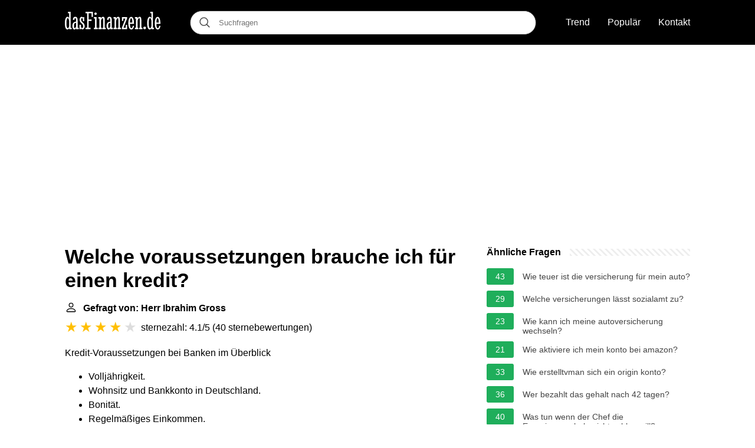

--- FILE ---
content_type: text/html; charset=UTF-8
request_url: https://dasfinanzen.de/welche-voraussetzungen-brauche-ich-fuer-einen-kredit
body_size: 15176
content:
<!DOCTYPE html>
<html lang="de">
<head>
    <meta charset="utf-8">
    <meta http-equiv="X-UA-Compatible" content="IE=edge">
    <meta name="viewport" content="width=device-width, initial-scale=1, maximum-scale=1">
    <title>Welche voraussetzungen brauche ich für einen kredit?</title>
    <meta name="description" content="Kredit-Voraussetzungen bei Banken im ÜberblickVolljährigkeit.Wohnsitz und Bankkonto in Deutschland.Bonität.Regelmäßiges Einkommen.Kreditsicherheiten.Bürgen.Zusätzliche">
    <link rel="apple-touch-icon" sizes="57x57" href="favicon/apple-icon-57x57.png">
    <link rel="apple-touch-icon" sizes="60x60" href="favicon/apple-icon-60x60.png">
    <link rel="apple-touch-icon" sizes="72x72" href="favicon/apple-icon-72x72.png">
    <link rel="apple-touch-icon" sizes="76x76" href="favicon/apple-icon-76x76.png">
    <link rel="apple-touch-icon" sizes="114x114" href="favicon/apple-icon-114x114.png">
    <link rel="apple-touch-icon" sizes="120x120" href="favicon/apple-icon-120x120.png">
    <link rel="apple-touch-icon" sizes="144x144" href="favicon/apple-icon-144x144.png">
    <link rel="apple-touch-icon" sizes="152x152" href="favicon/apple-icon-152x152.png">
    <link rel="apple-touch-icon" sizes="180x180" href="favicon/apple-icon-180x180.png">
    <link rel="icon" type="image/png" sizes="192x192"  href="favicon/android-icon-192x192.png">
    <link rel="icon" type="image/png" sizes="32x32" href="favicon/favicon-32x32.png">
    <link rel="icon" type="image/png" sizes="96x96" href="favicon/favicon-96x96.png">
    <link rel="icon" type="image/png" sizes="16x16" href="favicon/favicon-16x16.png">
    <link rel="manifest" href="favicon/manifest.json">
        
    <link rel="canonical" href="https://dasfinanzen.de/welche-voraussetzungen-brauche-ich-fuer-einen-kredit" />
    <meta name="msapplication-TileColor" content="#ffffff">
    <meta name="msapplication-TileImage" content="favicon/ms-icon-144x144.png">
    <meta name="theme-color" content="#ffffff">
    <meta name="p:domain_verify" content="470ea6ec1a5750a57ac88f2055e8b761"/>

            <style>
            /*** Start global ***/
            *,
            *::before,
            *::after {
                box-sizing: border-box;
            }
            html {
                font-family: sans-serif;
                line-height: 1.15;
                -webkit-text-size-adjust: 100%;
                -webkit-tap-highlight-color: rgba($black, 0);
            }
            body {
                margin: 0;
                font-size: 1rem;
                font-weight: 400;
                line-height: 1.5;
                color: #000;
                font-family: Arial,Helvetica,sans-serif;
                overflow-x: hidden;
            }
            aside, footer, header, main {
                display: block;
            }
            h1, h2, h3, h4, h5, h6 {
                margin-top: 0;
                margin-bottom: 15px;
            }
            h1 {
                font-size: 2.1rem;
                line-height: 1.2;
            }
            a {
                color: #444;
                text-decoration: none;
            }
            a:hover {
                text-decoration: underline;
            }
            h3 {
                margin:30px 0 10px 0;
            }
            h3 a {
                text-decoration: none;
            }
            .container {
                width: 1100px;
                max-width: 100%;
                margin: auto;
                display: flex;
            }
            @media screen and (max-width: 768px) {
                .container {
                    display: block;
                }
            }
            header .container,
            footer .container {
                padding-left: 20px;
                padding-right: 20px;
                align-items: center;
            }
            .btn {
                background: #4444;
                color: #fff;
                border-radius: 3px;
                padding: 5px 10px;
                display: inline-flex;
                align-items: center;
            }
            .btn:hover {
                text-decoration: none;
            }
            .btn-red {
                background: #f05555;
            }
            .btn svg {
                margin-right: 10px;
                fill: #000;
                width:18px;
                height: 18px;
            }

            /*** Start header ***/
            header {
                position: relative;
                z-index: 99;
                padding: 15px 0;
                background-color: #000;
            }
            .logo {
                display: flex;
                align-items: center;
                height: 46px;
                margin-right: 50px;
            }
            @media screen and (max-width: 768px) {
                .logo {
                    margin: auto;
                }
            }
            .search-header {
                position: relative;
                width: 100%;
            }
            .search-header .input-group {
                border: 1px solid #333;
                border-radius: 50px;
                display: flex;
                background: #fff;
                align-items: center;
            }
            .search-header .input-group svg {
                margin: 0 5px 0 15px;
            }
            #search-header-input {
                padding:12px 10px;
                width: calc(100% - 40px);
                border: none;
                border-radius: 50px;
                outline:none;
            }
            #search-header-result {
                position: absolute;
                top: 55px;
                list-style: none;
                touch-action: manipulation;
                background: #fff;
                padding: 15px;
                width: 100%;
                border: 1px solid #ddd;
                border-radius: 5px;
                z-index: 5;
                box-shadow: 0 0 20px rgba(0,0,0, 0.1);
            }
            @media screen and (max-width: 768px) {
                #search-header-result {
                    width: calc(100vw - 40px);
                }
            }
            #search-header-result:after {
                 transform: rotate(135deg);
                 width: 12px;
                 height: 12px;
                 top: -7px;
                 content: '';
                 display: block;
                 position: absolute;
                 background: #fff;
                 left: 48%;
                 border: 1px solid #ddd;
                 border-top: 0 none;
                 border-right: 0 none;
            }
            #search-header-result ul {
                 padding:0;
                margin:0;
                list-style:none;
            }
            #search-header-result ul li {
                border-bottom: 1px solid #e5e5e5;
                display: block;
                padding: .5rem 0;
            }
            #search-header-result ul li:last-child {
                border:none;
            }
            .main-nav {
                margin-left: 50px;
                order: 2;
                display: flex;
                align-items: center;
            }
            @media screen and (max-width: 768px) {
                .main-nav {
                    margin: auto;
                }
            }
            .main-nav ul {
                display: flex;
                list-style:none;
                padding:0;
                margin:0;
            }
            .main-nav ul li {
                margin:0 15px;
            }
            .main-nav ul li:first-child {
                margin-left: 0;
            }
            .main-nav ul li:last-child {
                margin-right: 0;
            }
            .main-nav ul li a{
                color: #fff;
                padding: 10px 0;
                display: inline-block;
            }
            /*** Start footer ***/
            footer {
                background-color: #000;
                padding: 20px 0 120px 0;
                color: #fff;
            }
            footer .footer-links {
                display: flex;
                width: 100%;
                justify-content: space-between;
                align-items: center;
            }
            footer .footer-links ul {
                display: flex;
                list-style: none;
                margin: 0;
                padding: 0;
            }
            footer .footer-links ul li {
                margin: 0 15px;
            }
            footer .footer-links ul.social li {
                margin: 0 10px;
            }
            footer .footer-links ul li:first-child {
                margin-left: 0;
            }
            footer .footer-links ul li:last-child {
                margin-right: 0;
            }
            footer .footer-links ul li a {
                color: white;
                padding:5px 0;
                display: inline-block;
            }
            footer .footer-links ul li a:hover {
                text-decoration: underline;
            }
            @media screen and (max-width: 1200px) {
                footer div {
                    flex-direction: column;
                    text-align: center;
                }
                footer .footer-links ul.social {
                    margin-top: 10px;
                }
                footer .footer-links .footer-menu {
                    flex-direction: column;
                    margin-top: 10px
                }
                footer .footer-links .footer-menu li {
                    margin: 0
                }
            }
            /*** Start content ***/
            main {
                width: 65%;
            }
            .full {
                width: 100%;
            }
            aside {
                width: 35%;
            }
            main, aside {
                padding: 30px 20px;
            }
            @media screen and (max-width: 768px) {
                main, aside {
                    width: 100%;
                }
            }
            aside .inner {
                margin-bottom: 30px;
            }
            aside .inner .title-holder {
                position: relative;
            }
            aside .inner .title-holder:before {
                content: "";
                position: absolute;
                left: 0;
                bottom: 6px;
                width: 100%;
                height: 12px;
                background-image: linear-gradient(45deg, #eeeeee 20%, #ffffff 20%, #ffffff 50%, #eeeeee 50%, #eeeeee 70%, #ffffff 70%, #ffffff 100%);
                background-size: 10px 10px;
            }
            aside .inner .title {
                background: #fff;
                display: inline-block;
                font-weight: bold;
                padding-right: 15px;
                position: relative;
            }
            aside .inner ul {
                margin:0;
                padding: 15px 0;
                list-style:none;
                background: #fff;
                border-bottom: 2px solid #eee;
            }
            aside .inner ul li {
                margin-bottom: 10px;
                display: flex;
                line-height: normal; font-size: 0.9rem;
            }
            aside .inner ul li span {
                background: #1fae5b;
                color: #fff;
                padding: 0 15px;
                margin: 0 15px 0 0;
                border-radius: 3px;
                font-size: 0.9rem;
                height: 28px;
                display: inline-flex;
                align-items: center;
            }
            aside .inner ul li a {
                display: inline-block;
                margin-top: 6px;
            }
            .rating__stars {
                --star-size: 24px;
                --star-color: #ddd;
                --star-background: #ffbf00;
                --percent: calc(var(--rating) / 5 * 100%);
                display: inline-block;
                font-size: var(--star-size);
                font-family: Times;
                position: relative;
                top: 2px;
            }
            .rating__stars:before {
                 content: '★★★★★';
                 letter-spacing: 3px;
                 background: linear-gradient(90deg, var(--star-background) var(--percent), var(--star-color) var(--percent));
                 -webkit-background-clip: text;
                 -webkit-text-fill-color: transparent;
             }
            .embed-responsive {
                position: relative;
                display: block;
                width: 100%;
                padding: 0;
                overflow: hidden;
            }

            .embed-responsive:before {
                display: block;
                content: "";
                padding-top: 56.25%;
            }

            .embed-responsive iframe {
                position: absolute;
                top: 0;
                bottom: 0;
                left: 0;
                width: 100%;
                height: 100%;
                border: 0;
            }
        </style>
            	<script type="text/javascript" async src="//c.pubguru.net/pg.dasfinanzen.content.js"></script>
        </head>
<body>

<header>
    <div class="container">
        <span class="logo">
        <a href="/">
            <svg width="162" height="30" viewBox="0 0 162 30" fill="none" xmlns="http://www.w3.org/2000/svg"><path d="M11.56 29.422H7.138v-1.35c-.413.615-.84 1.086-1.282 1.414-.441.343-.976.514-1.603.514a2.909 2.909 0 0 1-1.645-.514c-.513-.343-.962-.928-1.346-1.756-.385-.842-.691-1.963-.92-3.362C.115 22.955 0 21.192 0 19.08c0-1.799.114-3.362.342-4.69.228-1.327.534-2.426.919-3.297.399-.885.862-1.542 1.389-1.97.541-.442 1.118-.664 1.73-.664.57 0 1.076.157 1.518.471.456.314.869.857 1.24 1.628V2.398H5.256V0h4.551v27.002h1.753v2.42Zm-6.666-1.713c.484 0 .918-.264 1.303-.793.385-.542.698-1.284.94-2.227v-10c-.085-.428-.206-.87-.363-1.327a8.944 8.944 0 0 0-.491-1.285 3.72 3.72 0 0 0-.62-.942c-.228-.257-.47-.386-.727-.386-.327 0-.634.186-.919.557-.27.371-.512.914-.726 1.628-.2.7-.363 1.57-.492 2.612a32.402 32.402 0 0 0-.17 3.533c0 2.784.192 4.918.576 6.403.385 1.485.948 2.227 1.689 2.227ZM18.954 18.715c-.755.072-1.367.229-1.837.471a2.548 2.548 0 0 0-1.069.985c-.256.414-.427.928-.513 1.542a15.71 15.71 0 0 0-.128 2.141c0 1.257.128 2.213.385 2.87.256.656.605.985 1.047.985.185 0 .378-.072.577-.214.214-.143.413-.336.598-.579.2-.242.378-.528.535-.856.17-.343.306-.7.405-1.07v-6.275Zm-5.427-5.203c.085-1.028.256-1.863.513-2.506.256-.656.562-1.17.918-1.541.37-.386.784-.65 1.24-.793a4.762 4.762 0 0 1 1.432-.214c.555 0 1.075.093 1.56.279.484.17.904.492 1.26.963.37.457.656 1.092.855 1.906.214.814.32 1.856.32 3.126v12.27h1.753v2.42h-4.424v-1.413c-.413.67-.833 1.17-1.26 1.498-.428.329-.99.493-1.688.493-.428 0-.834-.128-1.219-.385-.384-.257-.726-.636-1.025-1.135-.3-.514-.542-1.142-.727-1.885-.17-.756-.256-1.627-.256-2.612 0-1.4.156-2.541.47-3.426.313-.9.748-1.613 1.303-2.142a4.955 4.955 0 0 1 1.945-1.177c.755-.257 1.574-.45 2.457-.578v-1.97c0-.857-.042-1.542-.128-2.056-.071-.514-.17-.907-.299-1.178-.128-.285-.278-.471-.449-.557a.9.9 0 0 0-.491-.15c-.456 0-.805.257-1.047.771-.242.5-.4 1.307-.47 2.42l-2.543-.428ZM24.874 29.422v-7.495h2.286v1.799c0 .742.057 1.356.171 1.841.128.486.285.871.47 1.157.186.285.392.485.62.6.242.113.477.17.705.17.214 0 .428-.042.641-.128.214-.085.406-.242.577-.47.171-.23.307-.536.406-.922.114-.4.171-.913.171-1.541 0-.843-.15-1.556-.448-2.142a6.397 6.397 0 0 0-1.09-1.584c-.442-.472-.92-.921-1.432-1.35a11.397 11.397 0 0 1-1.41-1.456 7.521 7.521 0 0 1-1.112-1.905c-.285-.728-.427-1.62-.427-2.677 0-.757.093-1.428.278-2.013.2-.6.456-1.099.77-1.499a3.44 3.44 0 0 1 1.11-.942 2.712 2.712 0 0 1 1.261-.321c.484 0 .926.143 1.325.428.399.286.72.7.962 1.242V9.036h2.136v6.874h-2.286v-1.713c0-.628-.043-1.156-.128-1.585-.072-.428-.171-.77-.3-1.027-.128-.272-.284-.464-.47-.579a1.016 1.016 0 0 0-.576-.17c-.186 0-.37.042-.556.128-.171.071-.328.2-.47.385-.143.186-.257.435-.342.75-.086.3-.128.678-.128 1.134 0 .871.142 1.592.427 2.163.3.571.67 1.085 1.111 1.542.442.457.912.9 1.41 1.328.513.414.99.899 1.432 1.456.442.542.805 1.199 1.09 1.97.3.77.449 1.727.449 2.869 0 .97-.121 1.792-.363 2.463-.242.656-.549 1.192-.92 1.605-.355.4-.747.686-1.174.857-.428.186-.82.279-1.176.279-.684 0-1.246-.15-1.688-.45-.442-.314-.826-.75-1.154-1.306v1.413h-2.158ZM45.281 8.8V2.399h-4.915v10.707h5v2.42h-5v11.477h3.206v2.42h-8.484v-2.42h2.607V2.398h-2.607V0H47.59v8.8h-2.308ZM49.235 9.036h4.423v17.966h2.137v2.42h-6.56v-2.42h1.752V11.435h-1.752V9.036Zm.748-5.76c0-.57.185-1.056.555-1.456.385-.4.87-.6 1.453-.6.57 0 1.054.2 1.453.6.4.4.599.885.599 1.456 0 .586-.2 1.07-.599 1.456a2.014 2.014 0 0 1-1.453.578c-.584 0-1.068-.192-1.453-.578-.37-.385-.555-.87-.555-1.456ZM56.714 9.036h4.423v2.27c.499-.856 1.026-1.542 1.582-2.055.57-.529 1.218-.793 1.944-.793 1.054 0 1.81.464 2.265 1.392.456.928.684 2.248.684 3.962v13.19h1.753v2.42h-5.749v-2.42h1.325V14.647c0-.786-.021-1.42-.064-1.906-.029-.486-.086-.864-.171-1.135-.071-.286-.171-.478-.3-.578a.742.742 0 0 0-.47-.15c-.284 0-.576.143-.876.428a4.77 4.77 0 0 0-.812 1.07 9.122 9.122 0 0 0-.683 1.5 8.518 8.518 0 0 0-.428 1.649v11.477h1.304v2.42h-5.727v-2.42h1.752V11.435h-1.752V9.036ZM76.908 18.715c-.755.072-1.368.229-1.838.471a2.548 2.548 0 0 0-1.068.985c-.257.414-.428.928-.513 1.542a15.71 15.71 0 0 0-.129 2.141c0 1.257.129 2.213.385 2.87.257.656.606.985 1.047.985.185 0 .378-.072.577-.214.214-.143.413-.336.599-.579.199-.242.377-.528.534-.856.17-.343.306-.7.406-1.07v-6.275Zm-5.428-5.203c.085-1.028.256-1.863.513-2.506.256-.656.563-1.17.919-1.541.37-.386.783-.65 1.24-.793a4.762 4.762 0 0 1 1.43-.214c.556 0 1.077.093 1.56.279.485.17.906.492 1.262.963.37.457.655 1.092.854 1.906.214.814.32 1.856.32 3.126v12.27h1.753v2.42h-4.423v-1.413c-.413.67-.834 1.17-1.261 1.498-.427.329-.99.493-1.688.493-.428 0-.834-.128-1.218-.385-.385-.257-.727-.636-1.026-1.135-.3-.514-.541-1.142-.727-1.885-.17-.756-.256-1.627-.256-2.612 0-1.4.157-2.541.47-3.426.314-.9.748-1.613 1.304-2.142a4.955 4.955 0 0 1 1.944-1.177c.755-.257 1.575-.45 2.458-.578v-1.97c0-.857-.043-1.542-.128-2.056-.072-.514-.171-.907-.3-1.178-.128-.285-.277-.471-.448-.557a.9.9 0 0 0-.492-.15c-.456 0-.805.257-1.047.771-.242.5-.399 1.307-.47 2.42l-2.543-.428ZM82.442 9.036h4.424v2.27c.499-.856 1.026-1.542 1.581-2.055.57-.529 1.218-.793 1.945-.793 1.054 0 1.809.464 2.265 1.392.456.928.684 2.248.684 3.962v13.19h1.752v2.42h-5.748v-2.42h1.325V14.647c0-.786-.022-1.42-.064-1.906-.029-.486-.086-.864-.171-1.135-.072-.286-.172-.478-.3-.578a.742.742 0 0 0-.47-.15c-.285 0-.577.143-.876.428a4.772 4.772 0 0 0-.812 1.07 9.13 9.13 0 0 0-.684 1.5 8.518 8.518 0 0 0-.427 1.649v11.477h1.303v2.42h-5.727v-2.42h1.753V11.435h-1.753V9.036ZM96.802 9.036h8.676v2.099l-6.09 15.781h3.932v-4.56h2.287v7.066h-9.018v-2.184l6.047-15.718h-3.547v3.962h-2.287V9.036ZM114.389 18.287a34.133 34.133 0 0 0-.149-2.762 15.928 15.928 0 0 0-.342-2.334c-.157-.686-.363-1.228-.62-1.628-.242-.4-.541-.6-.897-.6-.328 0-.613.2-.855.6-.242.4-.449.942-.62 1.628a17.49 17.49 0 0 0-.406 2.334 28.3 28.3 0 0 0-.171 2.762h4.06Zm-1.645 9.379c.413 0 .755-.128 1.026-.386.27-.27.491-.6.662-.985.171-.4.306-.82.406-1.263.1-.457.185-.878.257-1.263h2.115a14.447 14.447 0 0 1-.534 2.484 7.44 7.44 0 0 1-.94 1.97 4.408 4.408 0 0 1-1.368 1.306c-.513.314-1.097.471-1.752.471-.77 0-1.468-.228-2.094-.685-.613-.457-1.14-1.135-1.582-2.035-.441-.899-.783-2.012-1.025-3.34-.228-1.328-.342-2.862-.342-4.604 0-1.641.114-3.126.342-4.454.242-1.327.576-2.455 1.004-3.383.427-.928.933-1.642 1.517-2.141.598-.514 1.261-.771 1.987-.771 1.511 0 2.679.978 3.505 2.933.826 1.956 1.239 4.797 1.239 8.523v.47h-6.838c.043 2.342.242 4.12.599 5.333.356 1.213.961 1.82 1.816 1.82ZM118.77 9.036h4.424v2.27c.498-.856 1.025-1.542 1.581-2.055.57-.529 1.218-.793 1.944-.793 1.055 0 1.81.464 2.266 1.392.455.928.683 2.248.683 3.962v13.19h1.753v2.42h-5.749v-2.42h1.325V14.647c0-.786-.021-1.42-.064-1.906-.028-.486-.085-.864-.171-1.135-.071-.286-.171-.478-.299-.578a.741.741 0 0 0-.47-.15c-.285 0-.577.143-.876.428a4.755 4.755 0 0 0-.812 1.07 9.04 9.04 0 0 0-.684 1.5 8.438 8.438 0 0 0-.427 1.649v11.477h1.303v2.42h-5.727v-2.42h1.752V11.435h-1.752V9.036ZM133.002 27.409c0-.314.057-.614.171-.9.114-.285.271-.528.47-.727.199-.2.435-.357.705-.471.271-.129.57-.193.898-.193.313 0 .605.064.876.193.285.114.527.27.726.47.2.2.357.443.471.729.128.285.192.585.192.899 0 .642-.221 1.178-.663 1.606-.427.414-.961.621-1.602.621-.328 0-.627-.057-.898-.171a2.187 2.187 0 0 1-.705-.471 2.197 2.197 0 0 1-.47-.707 2.242 2.242 0 0 1-.171-.878ZM151.059 29.422h-4.423v-1.35c-.414.615-.841 1.086-1.283 1.414-.441.343-.975.514-1.602.514a2.911 2.911 0 0 1-1.646-.514c-.513-.343-.961-.928-1.346-1.756-.385-.842-.691-1.963-.919-3.362-.228-1.413-.342-3.176-.342-5.289 0-1.799.114-3.362.342-4.69.228-1.327.534-2.426.919-3.297.399-.885.862-1.542 1.389-1.97.541-.442 1.118-.664 1.731-.664.57 0 1.075.157 1.517.471.456.314.869.857 1.24 1.628V2.398h-1.881V0h4.552v27.002h1.752v2.42Zm-6.667-1.713c.484 0 .919-.264 1.303-.793.385-.542.698-1.284.941-2.227v-10a10.37 10.37 0 0 0-.364-1.327 8.914 8.914 0 0 0-.491-1.285 3.713 3.713 0 0 0-.62-.942c-.228-.257-.47-.386-.726-.386-.328 0-.634.186-.919.557-.271.371-.513.914-.727 1.628-.199.7-.363 1.57-.491 2.612a32.393 32.393 0 0 0-.171 3.533c0 2.784.192 4.918.577 6.403.384 1.485.947 2.227 1.688 2.227ZM159.179 18.287a34.133 34.133 0 0 0-.149-2.762 16.203 16.203 0 0 0-.342-2.334c-.157-.686-.364-1.228-.62-1.628-.242-.4-.541-.6-.897-.6-.328 0-.613.2-.855.6-.242.4-.449.942-.62 1.628a17.49 17.49 0 0 0-.406 2.334 28.3 28.3 0 0 0-.171 2.762h4.06Zm-1.645 9.379c.413 0 .755-.128 1.026-.386.27-.27.491-.6.662-.985.171-.4.306-.82.406-1.263.1-.457.185-.878.256-1.263H162a14.447 14.447 0 0 1-.534 2.484 7.44 7.44 0 0 1-.94 1.97 4.408 4.408 0 0 1-1.368 1.306c-.513.314-1.097.471-1.752.471-.77 0-1.468-.228-2.095-.685-.612-.457-1.139-1.135-1.581-2.035-.442-.899-.783-2.012-1.026-3.34-.228-1.328-.342-2.862-.342-4.604 0-1.641.114-3.126.342-4.454.243-1.327.577-2.455 1.005-3.383.427-.928.933-1.642 1.517-2.141.598-.514 1.261-.771 1.987-.771 1.51 0 2.679.978 3.505 2.933.826 1.956 1.239 4.797 1.239 8.523v.47h-6.838c.043 2.342.242 4.12.598 5.333.357 1.213.962 1.82 1.817 1.82Z" fill="#fff"/></svg>
        </a>
        </span>
        <span class="main-nav">
            <ul>
                <li><a href="/trend">Trend</a></li>
                <li><a href="/populaer">Populär</a></li>
                <li><a href="/kontakt">Kontakt</a></li>
            </ul>
        </span>
        <span class="search-header">
            <span class="input-group">
                <svg xmlns="http://www.w3.org/2000/svg" viewBox="0 0 512 512" width="18" height="18"><path fill="#444" d="M495 466.2L377.2 348.4c29.2-35.6 46.8-81.2 46.8-130.9C424 103.5 331.5 11 217.5 11 103.4 11 11 103.5 11 217.5S103.4 424 217.5 424c49.7 0 95.2-17.5 130.8-46.7L466.1 495c8 8 20.9 8 28.9 0 8-7.9 8-20.9 0-28.8zm-277.5-83.3C126.2 382.9 52 308.7 52 217.5S126.2 52 217.5 52C308.7 52 383 126.3 383 217.5s-74.3 165.4-165.5 165.4z"></path></svg>
                <input type="text" id="search-header-input" placeholder="Suchfragen" data-target="search-header-result">
            </span>
            <div id="search-header-result" style="display:none;"></div>
        </span>
    </div>
</header>


            <div style="margin-top: 30px; text-align: center;position: relative;min-height: 280px;">
	    <pubguru data-pg-ad="DF_Content_Lead" ></pubguru>
        </div>
    
<div class="container">
<main>
    <div>
        

        <h1>Welche voraussetzungen brauche ich für einen kredit?</h1>
        <b><svg style="float: left;margin-right: 10px;" width="21" height="21" viewBox="0 0 16 16" fill="currentColor" xmlns="http://www.w3.org/2000/svg"><path fill-rule="evenodd" d="M10 5a2 2 0 1 1-4 0 2 2 0 0 1 4 0zM8 8a3 3 0 1 0 0-6 3 3 0 0 0 0 6zm6 5c0 1-1 1-1 1H3s-1 0-1-1 1-4 6-4 6 3 6 4zm-1-.004c-.001-.246-.154-.986-.832-1.664C11.516 10.68 10.289 10 8 10c-2.29 0-3.516.68-4.168 1.332-.678.678-.83 1.418-.832 1.664h10z"/>
	    </svg>Gefragt von: Herr Ibrahim Gross</b><br>
        <div class="rating__stars" style="--rating: 4.1;" aria-label="Bewertung ist 4.1 out of 5."></div>
        <span>sternezahl: 4.1/5</span>
        (<span>40 sternebewertungen</span>)
        <p><div>Kredit-Voraussetzungen bei Banken im Überblick</div>
<div>
<ul>
<li>Volljährigkeit.</li>
<li>Wohnsitz und Bankkonto in Deutschland.</li>
<li>Bonität.</li>
<li>Regelmäßiges Einkommen.</li>
<li>Kreditsicherheiten.</li>
<li>Bürgen.</li>
<li>Zusätzliche Versicherungen.</li>
</ul>
<div></div>
</div></p>

                    <div style="text-align: center; margin: 20px 0;">
		<pubguru data-pg-ad="DF_Content_Incontent1" ></pubguru>
            </div>
        
        <h2>Wann bekommt man einen Kredit?</h2>
        <p>das Alter: Kredite gibt es erst ab einem Alter von 18 Jahren. feste Anstellung: Kein sicheres Geld – kein Kredit. Deshalb bekommen Angestellte in der Probezeit normalerweise keinen Kredit. ... Oft müssen drei erfolgreiche Jahre nachgewiesen werden, damit man einen Kredit bekommt.<p>



        <h2>Wie lange muss man gearbeitet haben um einen Kredit zu bekommen?</h2>
        <p>Das Gleiche gilt für Ihre Kontoverbindung. Keine Probezeit: Als Angestellter müssen Sie seit mindestens sechs Monaten bei Ihrem aktuellen Arbeitgeber beschäftigt sein. Diese Bedingung ist durchaus sinnvoll, da die Kündigungsfristen in dieser Phase verkürzt sind, was ein höheres Risiko für die Bank bedeuten würde.</p>


        <h2>Wie viel muss ich verdienen für einen Kredit?</h2>
        <p>Bei gewöhnlichen Privatkrediten zur freien Verfügung wird ein Mindesteinkommen von 1.000,- bzw. 1.200,- EUR verlangt. ... In der Regel müssen Sie mindestens 1.100,- EUR Nettoeinkommen nachweisen, um sich überhaupt für einen Kredit zu qualifizieren.</p>

        <h2>Wann ist man zu alt für einen Kredit?</h2>
        <p>Ein Maximalalter gibt es nicht, das Gesetz gibt keine Altersgrenze für Kredite vor. Die Praxis zeigt allerdings, dass die meisten Banken keine Darlehen an Personen vergeben, die älter als 75 Jahre sind.</p>
    </div>

            <div style="text-align: center; margin: 20px 0;">
		<pubguru data-pg-ad="DF_Content_Incontent2" ></pubguru>
        </div>
    
            <h2>Voraussetzungen für einen Kredit</h2>
        <p>
        <div class="embed-responsive embed-responsive-16by9">
            <iframe loading="lazy" title="Voraussetzungen für einen Kredit" src="https://www.youtube.com/embed/sz5-ZZG-bOU?feature=oembed" frameborder="0" allow="accelerometer; autoplay; clipboard-write; encrypted-media; gyroscope; picture-in-picture" allowfullscreen></iframe>
        </div>
        </p>
    
    <div style="margin-top: 30px;">
    <b><svg style="float:left;margin-right: 10px;" width="21" height="21" viewBox="0 0 16 16" fill="#1fae5b" xmlns="http://www.w3.org/2000/svg">
            <path fill-rule="evenodd" d="M8 16A8 8 0 1 0 8 0a8 8 0 0 0 0 16zm.93-9.412l-2.29.287-.082.38.45.083c.294.07.352.176.288.469l-.738 3.468c-.194.897.105 1.319.808 1.319.545 0 1.178-.252 1.465-.598l.088-.416c-.2.176-.492.246-.686.246-.275 0-.375-.193-.304-.533L8.93 6.588zM8 5.5a1 1 0 1 0 0-2 1 1 0 0 0 0 2z"/>

        </svg>18 verwandte Fragen gefunden</b>
            <div>
        <h3>Kann man als Rentner einen Kredit bekommen?</h3>
                <p>Ja. Kredite sind auch für Rentner möglich, selbst mit niedriger Rente und entsprechend kleinem Einkommen. Allerdings müssen sie bedenken, dass viele Banken den Kreditrahmen für Rentner einschränken. ... Meist achten die Banken jedoch darauf, dass die Laufzeit des Rentnerkredits nicht allzu hoch liegt.</p>
        </div>

                                        
            <div>
        <h3>Wann zu alt für Baufinanzierung?</h3>
                <p>Theoretisch ist für eine Baufinanzierung kein Höchstalter definiert. Auch wenn Sie älter als 55 Jahre sind, finden Sie zahlreiche Angebote für einen Immobilienkredit. Banken verlangen in der Regel heute auch nicht mehr, dass das Darlehen bei Eintritt in das Rentenleben komplett abgezahlt ist.</p>
        </div>

                                        
            <div>
        <h3>Wie hoch kann ich einen Kredit bekommen bei 2000 Euro netto?</h3>
                <p>Mit einem Nettoeinkommen von ca. 2.000,- Euro könnten Sie also theoretisch bis zu 700,- Euro als Kreditrate für Ihr Haus zahlen.</p>
        </div>

                                        
            <div>
        <h3>Wie viel Einkommen für Autokredit?</h3>
                <p>Das Mindesteinkommen für einen Kredit, das Banken vorschreiben, muss in den meisten Fällen über der Pfändungsfreigrenze liegen. Die aktuelle Pfändungsfreigrenze liegt bei 1100 Euro netto. Es gibt aber Banken, die bei einem Mindesteinkommen von 901,00 Euro einen Kredit bereitstellen.</p>
        </div>

                                        
            <div>
        <h3>Wie viel Kredit bekomme ich bei 4000 € netto?</h3>
                <p>Die Tabelle zeigt Ihnen, wie viel Immobilienkredit bei welchem Gehalt möglich ist. Bei einem Netto-Gehalt von z. B. 4.000 € im Monat ist unter den genannten Bedingungen ein Darlehen in Höhe von rund 446.000 € möglich.</p>
        </div>

                                                        <div style="text-align: center;">
			<pubguru data-pg-ad="DF_Content_Incontent3" ></pubguru>
                    </div>
                                                
            <div>
        <h3>Kann man in der Probezeit einen Kredit aufnehmen?</h3>
                <p>Ja, ein Ratenkredit während der Probezeit ist prinzipiell möglich. Allerdings müssen Sie dafür bestimmte Voraussetzungen erfüllen und die Zahl in Frage kommender Banken ist unter Umständen geringer.</p>
        </div>

                                        
            <div>
        <h3>Bei welchen Banken bekommt man leicht einen Kredit?</h3>
                <p>Am ehesten bekommt man einen Kredit über 1.000 Euro mit einem Kreditvermittler, der gleich zahlreiche Banken auf einmal anfragt. Kleinere Darlehen bis 1.500 Euro sind über cashper*, Vexcash* oder Ferratum* (ohne Einkommensnachweis) unproblematisch zu bekommen.</p>
        </div>

                                        
            <div>
        <h3>Wie viel Kredit bekomme ich ohne Eigenkapital?</h3>
                <p>Vollfinanzierung klingt nach einer runden Sache, aber dieser Art der Baufinanzierung fehlt ein wichtiger Baustein: das Eigenkapital. In der Regel sollten Sie mindestens 30 Prozent der Gesamtkosten aus eigenen Geldmitteln finanzieren können – auch zu Ihrem eigenen Vorteil.</p>
        </div>

                                        
            <div>
        <h3>Wie viel Kredit bekommt man mit 1600 netto?</h3>
                <p>Wie viel Kredit ist bei 1.600 Euro netto möglich? Mit einer Kreditrate von ca. 160,- Euro monatlich und einer sehr langen Laufzeit von 10 Jahren wäre theoretisch ein Konsumkredit bis zu 18.000,- Euro möglich.</p>
        </div>

                                        
            <div>
        <h3>Welche Kredithöhe bei welchem Einkommen berechnen?</h3>
                <p>Hier gilt die Faustformel: das monatliche Nettoeinkommen mal 110 ergibt den höchstmöglichen Darlehensbetrag. Das Nettoeinkommen besteht nicht nur aus Nettolohn oder -gehalt, sondern zum Beispiel auch aus Mieteinnahmen, Kindergeld, Hinterbliebenenrenten oder Kapitalerträgen.</p>
        </div>

                                                                    <div style="text-align: center;">
			<pubguru data-pg-ad="DF_Content_Incontent4" ></pubguru>
                    </div>
                                    
            <div>
        <h3>Kann man mit 2000 Euro ein Haus finanzieren?</h3>
                <p>Theoretisch reichen schon 2000 Euro Bruttogehalt im Monat, um sich ein eigenes Häuschen zu kaufen - es darf dann nur nicht so teuer sein. Maximal rund 152.000 Euro könnten Sie in diesem Fall für ihr Eigenheim ausgeben. Das Gehalt würde ausreichen, um einen entsprechenden Kredit über 25 Jahre zu finanzieren.</p>
        </div>

                                        
            <div>
        <h3>Wie viel Kredit bekomme ich als Beamter?</h3>
                <p>Für Beamte gilt dabei allerdings eine Besonderheit: Aufgrund ihrer sicheren Anstellung gewähren Banken ihnen oftmals eine 100-Prozent-Finanzierung, also eine Baufinanzierung ohne Eigenkapital. Mit dieser lässt sich der Kaufpreis einer Immobilie vollständig abdecken.</p>
        </div>

                                        
            <div>
        <h3>Wie alt wart ihr beim Hauskauf?</h3>
                <p>Durchschnittsalter beim ersten Erwerb einer Immobilie<br><br> Die Mehrheit der Deutschen erwirbt eine Immobilie irgendwann im Lebensalter zwischen 30 und 50 Jahren. Wer derzeit zum ersten Mal eine Eigentumswohnung oder ein Haus kauft beziehungsweise baut, ist im Schnitt deutlich über 40 Jahre alt.</p>
        </div>

                                        
            <div>
        <h3>Kann man ein Haus 40 Jahre finanzieren?</h3>
                <p>Bis zu 40 Jahre dauert es, bis das Darlehen komplett getilgt ist, wobei manche Käuferinnen und Käufer ihr Haus auch schon nach 15 Jahren abbezahlt haben. Letztendlich bestimmen dein Eigenkapital, deine monatliche Tilgung und die Zinsen die Dauer deiner Baufinanzierung.</p>
        </div>

                                        
            <div>
        <h3>Kann man mit 50 noch ein Haus kaufen?</h3>
                <p>Auch mit über 50 kann man sich den Traum vom eigenen Haus noch erfüllen. Bei der Finanzierung sollte man dann aber auch schon an die Rente denken. Ältere Menschen gehören heute noch lange nicht zum alten Eisen. ... Kein Wunder, dass sich die rüstigen Rentner noch so einiges vornehmen- zum Beispiel ein Haus zu kaufen.</p>
        </div>

                                        
            <div>
        <h3>Kann man als Rentner ein Auto leasen?</h3>
                <p>Von Gesetzes wegen sind Rentner ebenso berechtigt, ein Autoleasing abzuschliessen, wie jede andere volljährige Person auch. Doch ebenso wie andere Personen müssen sie die entsprechenden Pflichten und Grundvoraussetzungen der Leasinggeber erfüllen.</p>
        </div>

                                        
            <div>
        <h3>Ist Deutscher Rentenkredit seriös?</h3>
                <p>Rentenkredit ohne Schufa – seriös und schnell! ... Der Deutsche Rentenkredit bewertet mehr als nur diesen Eintrag in der Auskunftei. Für uns zählt auch, dass Sie Ihr Leben lang gearbeitet haben und über andere Sicherheiten verfügen. Wir sind Finanzexperten und verhelfen täglich Menschen zum passenden Kredit.</p>
        </div>

                                        
            <div>
        <h3>Wo bekommt man als Arbeitsloser einen Kredit?</h3>
                <p>Wenn Sie einen Kredit trotz Arbeitslosigkeit bei der Bundesagentur für Arbeit bekommen, so erhalten Sie Ihr Darlehen zu attraktiven Konditionen. Da es sich dabei um einen staatlich geförderten Kredit handelt, fallen im Gegensatz zu den Banken keine Zinsen an.</p>
        </div>

                                        
            <div>
        <h3>Kann ich ein Haus ohne Eigenkapital finanzieren?</h3>
                <p>Ja, das ist grundsätzlich möglich. Unter bestimmten Voraussetzungen finanzieren Banken einen Hauskauf oder Hausbau zu 100 %. ... Die Finanzierung einer Immobilie ohne Eigenkapital hat aber einige Nachteile. Zum einen verlangen die Banken deutlich höhere Zinsen, sodass der Kredit teurer wird.</p>
        </div>

                                        
        </div>
</main>

<aside>
    <div class="inner">
    <div class="title-holder">
    <span class="title">Ähnliche Fragen</span>
    </div>
    <ul>
                    <li><span>43</span><a href="/wie-teuer-ist-die-versicherung-fuer-mein-auto">Wie teuer ist die versicherung für mein auto?</a></li>
                    <li><span>29</span><a href="/welche-versicherungen-laesst-sozialamt-zu">Welche versicherungen lässt sozialamt zu?</a></li>
                    <li><span>23</span><a href="/wie-kann-ich-meine-autoversicherung-wechseln">Wie kann ich meine autoversicherung wechseln?</a></li>
                    <li><span>21</span><a href="/wie-aktiviere-ich-mein-konto-bei-amazon">Wie aktiviere ich mein konto bei amazon?</a></li>
                    <li><span>33</span><a href="/wie-erstelltvman-sich-ein-origin-konto">Wie erstelltvman sich ein origin konto?</a></li>
                    <li><span>36</span><a href="/wer-bezahlt-das-gehalt-nach-42-tagen">Wer bezahlt das gehalt nach 42 tagen?</a></li>
                    <li><span>40</span><a href="/was-tun-wenn-der-chef-die-energiepauschale-nicht-zahlen-will">Was tun wenn der Chef die Energiepauschale nicht zahlen will?</a></li>
                    <li><span>41</span><a href="/was-ist-wenn-man-belege-nicht-nachweisen-kann">Was ist wenn man Belege nicht nachweisen kann?</a></li>
                    <li><span>19</span><a href="/wo-trage-ich-als-rentner-die-kontofuhrungsgebuhren-ein">Wo trage ich als Rentner die Kontoführungsgebühren ein?</a></li>
                    <li><span>21</span><a href="/warum-schenken-statt-erben">Warum schenken statt Erben?</a></li>
            </ul>
</div>

            <div class="inner">
            <div class="title-holder" style="margin-bottom: 20px;">
                <span class="title">Werbung</span>
            </div>
            <div class="text-align: center;">
		<pubguru data-pg-ad="DF_Content_Sidebar1" ></pubguru>
            </div>
        </div>
    
    <div class="inner">
    <div class="title-holder">
    <span class="title">Populäre Fragen</span>
    </div>
    <ul>
                    <li><span>24</span><a href="/wie-lange-dauert-eine-auszahlung-eines-genehmigten-kredit">Wie lange dauert eine auszahlung eines genehmigten kredit?</a></li>
                    <li><span>25</span><a href="/wie-funktioniert-das-mit-der-witwen-rente">Wie funktioniert das mit der witwen rente?</a></li>
                    <li><span>33</span><a href="/wie-viel-geld-kann-ich-am-tag-abheben-deutsche-bank">Wie viel geld kann ich am tag abheben deutsche bank?</a></li>
                    <li><span>25</span><a href="/welche-laender-haben-am-meisten-geld">Welche länder haben am meisten geld?</a></li>
                    <li><span>27</span><a href="/wie-viel-geld-verdienen-youtuber">Wie viel geld verdienen youtuber?</a></li>
                    <li><span>32</span><a href="/sind-maestro-karten-ec-karten">Sind Maestro-Karten EC-Karten?</a></li>
                    <li><span>22</span><a href="/was-war-das-erste-meme">Was war das erste Meme?</a></li>
                    <li><span>32</span><a href="/welche-summen-mussen-banken-melden">Welche Summen müssen Banken melden?</a></li>
                    <li><span>21</span><a href="/ist-die-rente-in-zukunft-noch-sicher">Ist die Rente in Zukunft noch sicher?</a></li>
                    <li><span>29</span><a href="/was-andert-sich-2023-fur-kleinunternehmer">Was ändert sich 2023 für Kleinunternehmer?</a></li>
            </ul>
</div>

            <div class="inner" style="position: sticky;top: 20px;">
            <div class="title-holder" style="margin-bottom: 20px;">
                <span class="title">Werbung</span>
            </div>
            <div class="text-align: center;">
		<pubguru data-pg-ad="DF_Content_Sidebar2" ></pubguru>
            </div>
        </div>
    </aside>
</div>

<footer>
    <div class="container">
        <div class="footer-links">
            <div>
                Copyright 2026 dasFinanzen.de
            </div>

            <div>
                <ul class="social">
                    <li>
                        <a href="https://twitter.com/dasfinanzen" rel="nofollow">
                            <svg xmlns="http://www.w3.org/2000/svg" width="18" height="18" viewBox="0 0 512 512"><path fill="currentColor" d="M512 97.248c-19.04 8.352-39.328 13.888-60.48 16.576 21.76-12.992 38.368-33.408 46.176-58.016-20.288 12.096-42.688 20.64-66.56 25.408C411.872 60.704 384.416 48 354.464 48c-58.112 0-104.896 47.168-104.896 104.992 0 8.32.704 16.32 2.432 23.936-87.264-4.256-164.48-46.08-216.352-109.792-9.056 15.712-14.368 33.696-14.368 53.056 0 36.352 18.72 68.576 46.624 87.232-16.864-.32-33.408-5.216-47.424-12.928v1.152c0 51.008 36.384 93.376 84.096 103.136-8.544 2.336-17.856 3.456-27.52 3.456-6.72 0-13.504-.384-19.872-1.792 13.6 41.568 52.192 72.128 98.08 73.12-35.712 27.936-81.056 44.768-130.144 44.768-8.608 0-16.864-.384-25.12-1.44C46.496 446.88 101.6 464 161.024 464c193.152 0 298.752-160 298.752-298.688 0-4.64-.16-9.12-.384-13.568 20.832-14.784 38.336-33.248 52.608-54.496z"></path></svg>
                        </a>
                    </li>
                    <li>
                        <a href="https://www.facebook.com/dasfinanzen" rel="nofollow">
                            <svg xmlns="http://www.w3.org/2000/svg" width="18" height="18" viewBox="0 0 96.124 96.123"><path fill="currentColor" d="M72.089.02L59.624 0C45.62 0 36.57 9.285 36.57 23.656v10.907H24.037a1.96 1.96 0 00-1.96 1.961v15.803a1.96 1.96 0 001.96 1.96H36.57v39.876a1.96 1.96 0 001.96 1.96h16.352a1.96 1.96 0 001.96-1.96V54.287h14.654a1.96 1.96 0 001.96-1.96l.006-15.803a1.963 1.963 0 00-1.961-1.961H56.842v-9.246c0-4.444 1.059-6.7 6.848-6.7l8.397-.003a1.96 1.96 0 001.959-1.96V1.98A1.96 1.96 0 0072.089.02z"></path></svg>
                        </a>
                    </li>
                    <li>
                        <a href="https://www.instagram.com/dasfinanzen/" rel="nofollow">
                            <svg xmlns="http://www.w3.org/2000/svg" width="18" height="18" viewBox="0 0 169.063 169.063"><path fill="currentColor" d="M122.406 0H46.654C20.929 0 0 20.93 0 46.655v75.752c0 25.726 20.929 46.655 46.654 46.655h75.752c25.727 0 46.656-20.93 46.656-46.655V46.655C169.063 20.93 148.133 0 122.406 0zm31.657 122.407c0 17.455-14.201 31.655-31.656 31.655H46.654C29.2 154.063 15 139.862 15 122.407V46.655C15 29.201 29.2 15 46.654 15h75.752c17.455 0 31.656 14.201 31.656 31.655v75.752z"></path><path fill="currentColor" d="M84.531 40.97c-24.021 0-43.563 19.542-43.563 43.563 0 24.02 19.542 43.561 43.563 43.561s43.563-19.541 43.563-43.561c0-24.021-19.542-43.563-43.563-43.563zm0 72.123c-15.749 0-28.563-12.812-28.563-28.561 0-15.75 12.813-28.563 28.563-28.563s28.563 12.813 28.563 28.563c0 15.749-12.814 28.561-28.563 28.561zM129.921 28.251c-2.89 0-5.729 1.17-7.77 3.22a11.053 11.053 0 00-3.23 7.78c0 2.891 1.18 5.73 3.23 7.78 2.04 2.04 4.88 3.22 7.77 3.22 2.9 0 5.73-1.18 7.78-3.22 2.05-2.05 3.22-4.89 3.22-7.78 0-2.9-1.17-5.74-3.22-7.78-2.04-2.05-4.88-3.22-7.78-3.22z"></path></svg>
                        </a>
                    </li>
                    <li>
                        <a href="https://www.pinterest.com/dasfinanzen/" rel="nofollow">
                            <svg xmlns="http://www.w3.org/2000/svg" width="18" height="18" viewBox="0 0 24 24"><path fill="currentColor" d="M12.326 0C5.747.001 2.25 4.216 2.25 8.812c0 2.131 1.191 4.79 3.098 5.633.544.245.472-.054.94-1.844a.425.425 0 00-.102-.417c-2.726-3.153-.532-9.635 5.751-9.635 9.093 0 7.394 12.582 1.582 12.582-1.498 0-2.614-1.176-2.261-2.631.428-1.733 1.266-3.596 1.266-4.845 0-3.148-4.69-2.681-4.69 1.49 0 1.289.456 2.159.456 2.159S6.781 17.4 6.501 18.539c-.474 1.928.064 5.049.111 5.318.029.148.195.195.288.073.149-.195 1.973-2.797 2.484-4.678.186-.685.949-3.465.949-3.465.503.908 1.953 1.668 3.498 1.668 4.596 0 7.918-4.04 7.918-9.053C21.733 3.596 17.62 0 12.326 0z"></path></svg>
                        </a>
                    </li>
                </ul>
            </div>

            <div>
                <ul class="footer-menu">
                    <li><a href="/ueber-uns">Über uns</a></li>
                    <li><a href="/datenschutz" rel="nofollow">Datenschutz</a></li>
                </ul>
            </div>
        </div>
    </div>
</footer>

    
    <script>
        let autocompleteListener = function(e) {
            let target = document.getElementById(e.target.dataset.target);
            let query = e.target.value;

            if (!query) {
                target.style.display = 'none';
                target.innerHTML = '';
                return;
            }

            let xhr = new XMLHttpRequest();

            xhr.onload = function () {
                if (xhr.status >= 200 && xhr.status < 300) {
                    target.style.display = 'block';
                    target.innerHTML = xhr.response;
                } else {
                    target.style.display = 'none';
                    target.innerHTML = '';
                }
            };

            xhr.open('GET', '/search/autocomplete?q='+encodeURIComponent(query));
            xhr.send();
        };

        document.getElementById('search-header-input').addEventListener('keyup', autocompleteListener);

        let element = document.getElementById('search-home-input');

        if (element) {
            element.addEventListener('keyup', autocompleteListener)
        }
    </script>
</body>
</html>
